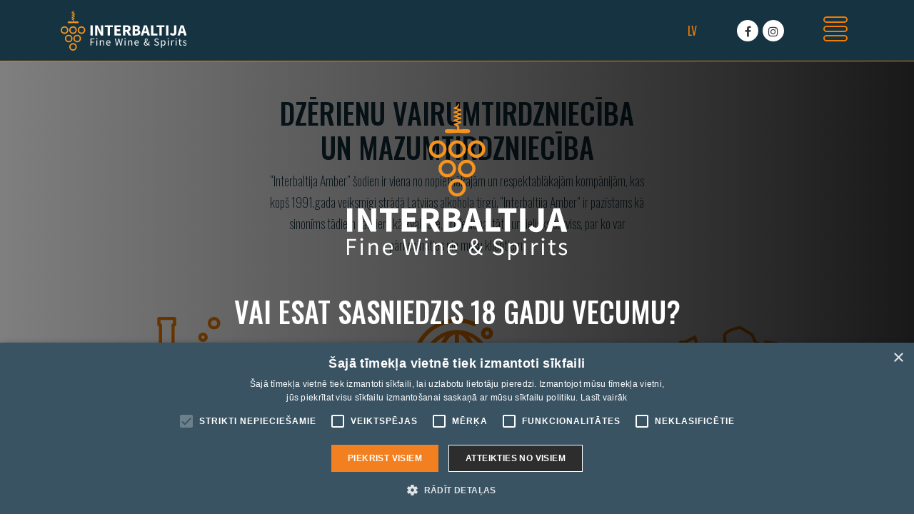

--- FILE ---
content_type: text/html; charset=UTF-8
request_url: https://interbaltija.lv/partner/1950/
body_size: 7926
content:
<!DOCTYPE html>
<html lang="lv-LV" prefix="og: https://ogp.me/ns#">

<head>
    <meta charset="UTF-8" />
    <meta name="viewport" content="width=device-width, initial-scale=1">
    <link rel="alternate" hreflang="lv" href="https://interbaltija.lv/partner/1950/" />

<!-- Google Tag Manager for WordPress by gtm4wp.com -->
<script data-cfasync="false" data-pagespeed-no-defer>
	var gtm4wp_datalayer_name = "dataLayer";
	var dataLayer = dataLayer || [];
</script>
<!-- End Google Tag Manager for WordPress by gtm4wp.com -->
<!-- Search Engine Optimization by Rank Math PRO - https://s.rankmath.com/home -->
<title>Advini | Interbaltija</title>
<meta name="robots" content="follow, index, max-snippet:-1, max-video-preview:-1, max-image-preview:large"/>
<link rel="canonical" href="https://interbaltija.lv/partner/1950/" />
<meta property="og:locale" content="lv_LV" />
<meta property="og:type" content="article" />
<meta property="og:title" content="Advini | Interbaltija" />
<meta property="og:url" content="https://interbaltija.lv/partner/1950/" />
<meta property="og:site_name" content="Interbaltija" />
<meta property="og:updated_time" content="2024-02-06T08:45:40+00:00" />
<meta property="og:image" content="https://interbaltija.lv/wp-content/uploads/2020/10/3-resized.jpg" />
<meta property="og:image:secure_url" content="https://interbaltija.lv/wp-content/uploads/2020/10/3-resized.jpg" />
<meta property="og:image:width" content="600" />
<meta property="og:image:height" content="600" />
<meta property="og:image:alt" content="Advini" />
<meta property="og:image:type" content="image/jpeg" />
<meta name="twitter:card" content="summary_large_image" />
<meta name="twitter:title" content="Advini | Interbaltija" />
<meta name="twitter:image" content="https://interbaltija.lv/wp-content/uploads/2020/10/3-resized.jpg" />
<script type="application/ld+json" class="rank-math-schema-pro">{"@context":"https://schema.org","@graph":[{"@type":"BreadcrumbList","@id":"https://interbaltija.lv/partner/1950/#breadcrumb","itemListElement":[{"@type":"ListItem","position":"1","item":{"@id":"https://interbaltija.lv","name":"Home"}},{"@type":"ListItem","position":"2","item":{"@id":"https://interbaltija.lv/partner/1950/","name":"Advini"}}]}]}</script>
<!-- /Rank Math WordPress SEO plugin -->

<link rel='dns-prefetch' href='//cdnjs.cloudflare.com' />
<link rel='dns-prefetch' href='//stackpath.bootstrapcdn.com' />
<link rel='dns-prefetch' href='//cdn.jsdelivr.net' />
<link rel='dns-prefetch' href='//fonts.googleapis.com' />
<link rel='dns-prefetch' href='//s.w.org' />
<style id='global-styles-inline-css' type='text/css'>
body{--wp--preset--color--black: #000000;--wp--preset--color--cyan-bluish-gray: #abb8c3;--wp--preset--color--white: #ffffff;--wp--preset--color--pale-pink: #f78da7;--wp--preset--color--vivid-red: #cf2e2e;--wp--preset--color--luminous-vivid-orange: #ff6900;--wp--preset--color--luminous-vivid-amber: #fcb900;--wp--preset--color--light-green-cyan: #7bdcb5;--wp--preset--color--vivid-green-cyan: #00d084;--wp--preset--color--pale-cyan-blue: #8ed1fc;--wp--preset--color--vivid-cyan-blue: #0693e3;--wp--preset--color--vivid-purple: #9b51e0;--wp--preset--gradient--vivid-cyan-blue-to-vivid-purple: linear-gradient(135deg,rgba(6,147,227,1) 0%,rgb(155,81,224) 100%);--wp--preset--gradient--light-green-cyan-to-vivid-green-cyan: linear-gradient(135deg,rgb(122,220,180) 0%,rgb(0,208,130) 100%);--wp--preset--gradient--luminous-vivid-amber-to-luminous-vivid-orange: linear-gradient(135deg,rgba(252,185,0,1) 0%,rgba(255,105,0,1) 100%);--wp--preset--gradient--luminous-vivid-orange-to-vivid-red: linear-gradient(135deg,rgba(255,105,0,1) 0%,rgb(207,46,46) 100%);--wp--preset--gradient--very-light-gray-to-cyan-bluish-gray: linear-gradient(135deg,rgb(238,238,238) 0%,rgb(169,184,195) 100%);--wp--preset--gradient--cool-to-warm-spectrum: linear-gradient(135deg,rgb(74,234,220) 0%,rgb(151,120,209) 20%,rgb(207,42,186) 40%,rgb(238,44,130) 60%,rgb(251,105,98) 80%,rgb(254,248,76) 100%);--wp--preset--gradient--blush-light-purple: linear-gradient(135deg,rgb(255,206,236) 0%,rgb(152,150,240) 100%);--wp--preset--gradient--blush-bordeaux: linear-gradient(135deg,rgb(254,205,165) 0%,rgb(254,45,45) 50%,rgb(107,0,62) 100%);--wp--preset--gradient--luminous-dusk: linear-gradient(135deg,rgb(255,203,112) 0%,rgb(199,81,192) 50%,rgb(65,88,208) 100%);--wp--preset--gradient--pale-ocean: linear-gradient(135deg,rgb(255,245,203) 0%,rgb(182,227,212) 50%,rgb(51,167,181) 100%);--wp--preset--gradient--electric-grass: linear-gradient(135deg,rgb(202,248,128) 0%,rgb(113,206,126) 100%);--wp--preset--gradient--midnight: linear-gradient(135deg,rgb(2,3,129) 0%,rgb(40,116,252) 100%);--wp--preset--duotone--dark-grayscale: url('#wp-duotone-dark-grayscale');--wp--preset--duotone--grayscale: url('#wp-duotone-grayscale');--wp--preset--duotone--purple-yellow: url('#wp-duotone-purple-yellow');--wp--preset--duotone--blue-red: url('#wp-duotone-blue-red');--wp--preset--duotone--midnight: url('#wp-duotone-midnight');--wp--preset--duotone--magenta-yellow: url('#wp-duotone-magenta-yellow');--wp--preset--duotone--purple-green: url('#wp-duotone-purple-green');--wp--preset--duotone--blue-orange: url('#wp-duotone-blue-orange');--wp--preset--font-size--small: 13px;--wp--preset--font-size--medium: 20px;--wp--preset--font-size--large: 36px;--wp--preset--font-size--x-large: 42px;}.has-black-color{color: var(--wp--preset--color--black) !important;}.has-cyan-bluish-gray-color{color: var(--wp--preset--color--cyan-bluish-gray) !important;}.has-white-color{color: var(--wp--preset--color--white) !important;}.has-pale-pink-color{color: var(--wp--preset--color--pale-pink) !important;}.has-vivid-red-color{color: var(--wp--preset--color--vivid-red) !important;}.has-luminous-vivid-orange-color{color: var(--wp--preset--color--luminous-vivid-orange) !important;}.has-luminous-vivid-amber-color{color: var(--wp--preset--color--luminous-vivid-amber) !important;}.has-light-green-cyan-color{color: var(--wp--preset--color--light-green-cyan) !important;}.has-vivid-green-cyan-color{color: var(--wp--preset--color--vivid-green-cyan) !important;}.has-pale-cyan-blue-color{color: var(--wp--preset--color--pale-cyan-blue) !important;}.has-vivid-cyan-blue-color{color: var(--wp--preset--color--vivid-cyan-blue) !important;}.has-vivid-purple-color{color: var(--wp--preset--color--vivid-purple) !important;}.has-black-background-color{background-color: var(--wp--preset--color--black) !important;}.has-cyan-bluish-gray-background-color{background-color: var(--wp--preset--color--cyan-bluish-gray) !important;}.has-white-background-color{background-color: var(--wp--preset--color--white) !important;}.has-pale-pink-background-color{background-color: var(--wp--preset--color--pale-pink) !important;}.has-vivid-red-background-color{background-color: var(--wp--preset--color--vivid-red) !important;}.has-luminous-vivid-orange-background-color{background-color: var(--wp--preset--color--luminous-vivid-orange) !important;}.has-luminous-vivid-amber-background-color{background-color: var(--wp--preset--color--luminous-vivid-amber) !important;}.has-light-green-cyan-background-color{background-color: var(--wp--preset--color--light-green-cyan) !important;}.has-vivid-green-cyan-background-color{background-color: var(--wp--preset--color--vivid-green-cyan) !important;}.has-pale-cyan-blue-background-color{background-color: var(--wp--preset--color--pale-cyan-blue) !important;}.has-vivid-cyan-blue-background-color{background-color: var(--wp--preset--color--vivid-cyan-blue) !important;}.has-vivid-purple-background-color{background-color: var(--wp--preset--color--vivid-purple) !important;}.has-black-border-color{border-color: var(--wp--preset--color--black) !important;}.has-cyan-bluish-gray-border-color{border-color: var(--wp--preset--color--cyan-bluish-gray) !important;}.has-white-border-color{border-color: var(--wp--preset--color--white) !important;}.has-pale-pink-border-color{border-color: var(--wp--preset--color--pale-pink) !important;}.has-vivid-red-border-color{border-color: var(--wp--preset--color--vivid-red) !important;}.has-luminous-vivid-orange-border-color{border-color: var(--wp--preset--color--luminous-vivid-orange) !important;}.has-luminous-vivid-amber-border-color{border-color: var(--wp--preset--color--luminous-vivid-amber) !important;}.has-light-green-cyan-border-color{border-color: var(--wp--preset--color--light-green-cyan) !important;}.has-vivid-green-cyan-border-color{border-color: var(--wp--preset--color--vivid-green-cyan) !important;}.has-pale-cyan-blue-border-color{border-color: var(--wp--preset--color--pale-cyan-blue) !important;}.has-vivid-cyan-blue-border-color{border-color: var(--wp--preset--color--vivid-cyan-blue) !important;}.has-vivid-purple-border-color{border-color: var(--wp--preset--color--vivid-purple) !important;}.has-vivid-cyan-blue-to-vivid-purple-gradient-background{background: var(--wp--preset--gradient--vivid-cyan-blue-to-vivid-purple) !important;}.has-light-green-cyan-to-vivid-green-cyan-gradient-background{background: var(--wp--preset--gradient--light-green-cyan-to-vivid-green-cyan) !important;}.has-luminous-vivid-amber-to-luminous-vivid-orange-gradient-background{background: var(--wp--preset--gradient--luminous-vivid-amber-to-luminous-vivid-orange) !important;}.has-luminous-vivid-orange-to-vivid-red-gradient-background{background: var(--wp--preset--gradient--luminous-vivid-orange-to-vivid-red) !important;}.has-very-light-gray-to-cyan-bluish-gray-gradient-background{background: var(--wp--preset--gradient--very-light-gray-to-cyan-bluish-gray) !important;}.has-cool-to-warm-spectrum-gradient-background{background: var(--wp--preset--gradient--cool-to-warm-spectrum) !important;}.has-blush-light-purple-gradient-background{background: var(--wp--preset--gradient--blush-light-purple) !important;}.has-blush-bordeaux-gradient-background{background: var(--wp--preset--gradient--blush-bordeaux) !important;}.has-luminous-dusk-gradient-background{background: var(--wp--preset--gradient--luminous-dusk) !important;}.has-pale-ocean-gradient-background{background: var(--wp--preset--gradient--pale-ocean) !important;}.has-electric-grass-gradient-background{background: var(--wp--preset--gradient--electric-grass) !important;}.has-midnight-gradient-background{background: var(--wp--preset--gradient--midnight) !important;}.has-small-font-size{font-size: var(--wp--preset--font-size--small) !important;}.has-medium-font-size{font-size: var(--wp--preset--font-size--medium) !important;}.has-large-font-size{font-size: var(--wp--preset--font-size--large) !important;}.has-x-large-font-size{font-size: var(--wp--preset--font-size--x-large) !important;}
</style>
<link rel='stylesheet' id='google-font-css'  href='//fonts.googleapis.com/css?family=Oswald%3A200%2C400%2C500&#038;ver=5.9.3' type='text/css' media='all' />
<link rel='stylesheet' id='bootstrap-4-css'  href='//stackpath.bootstrapcdn.com/bootstrap/4.5.0/css/bootstrap.min.css?ver=5.9.3' type='text/css' media='all' />
<link rel='stylesheet' id='slick-css-css'  href='//cdn.jsdelivr.net/npm/slick-carousel@1.8.1/slick/slick.css?ver=5.9.3' type='text/css' media='all' />
<link rel='stylesheet' id='font-awesome-css'  href='//stackpath.bootstrapcdn.com/font-awesome/4.7.0/css/font-awesome.min.css?ver=5.9.3' type='text/css' media='all' />
<link rel='stylesheet' id='magnific-popup-css-css'  href='https://cdnjs.cloudflare.com/ajax/libs/magnific-popup.js/1.1.0/magnific-popup.min.css?ver=5.9.3' type='text/css' media='all' />
<link rel='stylesheet' id='main-css-css'  href='https://interbaltija.lv/wp-content/themes/grandem-theme/style.css?v=1.2&#038;ver=5.9.3' type='text/css' media='all' />
<script type='text/javascript' src='//cdnjs.cloudflare.com/ajax/libs/popper.js/1.12.9/umd/popper.min.js?ver=5.9.3' id='boostrap-popper-js'></script>
<script type='text/javascript' src='https://interbaltija.lv/wp-includes/js/jquery/jquery.min.js?ver=3.6.0' id='jquery-core-js'></script>
<script type='text/javascript' src='https://interbaltija.lv/wp-includes/js/jquery/jquery-migrate.min.js?ver=3.3.2' id='jquery-migrate-js'></script>
<script type='text/javascript' src='//stackpath.bootstrapcdn.com/bootstrap/4.5.0/js/bootstrap.min.js?ver=5.9.3' id='bootstrap-js'></script>
<script type='text/javascript' src='//cdn.jsdelivr.net/npm/slick-carousel@1.8.1/slick/slick.min.js?ver=5.9.3' id='slick-js-js'></script>
<script type='text/javascript' src='//cdnjs.cloudflare.com/ajax/libs/magnific-popup.js/1.1.0/jquery.magnific-popup.min.js?ver=5.9.3' id='magnific-popup-js-js'></script>
<script type='text/javascript' src='https://interbaltija.lv/wp-content/themes/grandem-theme/assets/js/main.js?v=1.2&#038;ver=5.9.3' id='main-js-js'></script>
<script type='text/javascript' src='//cdnjs.cloudflare.com/ajax/libs/jquery-validate/1.19.1/jquery.validate.min.js?ver=5.9.3' id='validate-js'></script>
<script type='text/javascript' src='//cdnjs.cloudflare.com/ajax/libs/jqueryui/1.12.1/jquery-ui.min.js?ver=5.9.3' id='jquery-ui-js'></script>
<link rel="https://api.w.org/" href="https://interbaltija.lv/wp-json/" /><link rel="alternate" type="application/json" href="https://interbaltija.lv/wp-json/wp/v2/partner/1950" /><link rel="EditURI" type="application/rsd+xml" title="RSD" href="https://interbaltija.lv/xmlrpc.php?rsd" />
<link rel="wlwmanifest" type="application/wlwmanifest+xml" href="https://interbaltija.lv/wp-includes/wlwmanifest.xml" /> 
<meta name="generator" content="WordPress 5.9.3" />
<link rel='shortlink' href='https://interbaltija.lv/?p=1950' />
<link rel="alternate" type="application/json+oembed" href="https://interbaltija.lv/wp-json/oembed/1.0/embed?url=https%3A%2F%2Finterbaltija.lv%2Fpartner%2F1950%2F" />
<link rel="alternate" type="text/xml+oembed" href="https://interbaltija.lv/wp-json/oembed/1.0/embed?url=https%3A%2F%2Finterbaltija.lv%2Fpartner%2F1950%2F&#038;format=xml" />
<meta name="generator" content="WPML ver:4.3.6 stt:31;" />

<!-- Google Tag Manager for WordPress by gtm4wp.com -->
<!-- GTM Container placement set to automatic -->
<script data-cfasync="false" data-pagespeed-no-defer>
	var dataLayer_content = {"pagePostType":"partner","pagePostType2":"single-partner","pagePostAuthor":"reinis.redzidigital"};
	dataLayer.push( dataLayer_content );
</script>
<script data-cfasync="false">
(function(w,d,s,l,i){w[l]=w[l]||[];w[l].push({'gtm.start':
new Date().getTime(),event:'gtm.js'});var f=d.getElementsByTagName(s)[0],
j=d.createElement(s),dl=l!='dataLayer'?'&l='+l:'';j.async=true;j.src=
'//www.googletagmanager.com/gtm.'+'js?id='+i+dl;f.parentNode.insertBefore(j,f);
})(window,document,'script','dataLayer','GTM-P2XNWJ3');
</script>
<!-- End Google Tag Manager -->
<!-- End Google Tag Manager for WordPress by gtm4wp.com --><link rel="apple-touch-icon" sizes="180x180" href="/wp-content/uploads/fbrfg/apple-touch-icon.png">
<link rel="icon" type="image/png" sizes="32x32" href="/wp-content/uploads/fbrfg/favicon-32x32.png">
<link rel="icon" type="image/png" sizes="16x16" href="/wp-content/uploads/fbrfg/favicon-16x16.png">
<link rel="manifest" href="/wp-content/uploads/fbrfg/site.webmanifest">
<link rel="mask-icon" href="/wp-content/uploads/fbrfg/safari-pinned-tab.svg" color="#5bbad5">
<link rel="shortcut icon" href="/wp-content/uploads/fbrfg/favicon.ico">
<meta name="msapplication-TileColor" content="#da532c">
<meta name="msapplication-config" content="/wp-content/uploads/fbrfg/browserconfig.xml">
<meta name="theme-color" content="#ffffff">		<style type="text/css" id="wp-custom-css">
			.fixed-bottom {
	z-index: 555 !important
}		</style>
		</head>

<body>

<!-- GTM Container placement set to automatic -->
<!-- Google Tag Manager (noscript) -->
				<noscript><iframe src="https://www.googletagmanager.com/ns.html?id=GTM-P2XNWJ3" height="0" width="0" style="display:none;visibility:hidden" aria-hidden="true"></iframe></noscript>
<!-- End Google Tag Manager (noscript) --><div class="d-none" id="confirm-age"
    style="background: linear-gradient(to right, rgba(0, 0, 0, 0.5), rgba(0, 0, 0, 0.9)),url('http://interbaltija.grandem.lv/wp-content/uploads/2020/05/wine.jpg')">
    <div class="container-fluid pt-lg-5">
        <div class="row">
            <div class="col pt-5 mt-5">
                <div id="confirm-message">
                    <img class="img-fluid" style="height: 220px" src="https://interbaltija.lv/wp-content/themes/grandem-theme/assets/svg/interbaltija-logo-bottom.svg" />
                        <h1 class="text-white my-lg-5">VAI ESAT SASNIEDZIS 18 GADU VECUMU?</h1>  
                </div>
            </div>
        </div>
        <div class="row justify-content-center">
            <div class="col col-lg-2">
                <button id="yes" class="btn btn-block rounded-0 btn-primary mb-3 mr-lg-3">Jā</button>
            </div>
            <div class="col col-lg-2">
                <button class="btn btn-block rounded-0 btn-primary mb-3 ml-lg-3">Nē</button>
            </div>
        </div>
    </div>
</div>

    <!-- Navigation --> 

    <nav class="navbar sticky-top navbar-expand-lg theme-dark-bg text-white justify-content-end py-0">
        <div class="container">
            <a class="navbar-brand" href="https://interbaltija.lv">
                <img id="logo" src="https://interbaltija.lv/wp-content/themes/grandem-theme/assets/svg/interbaltija-logo.svg" />
            </a>

            <div class="collapse navbar-collapse flex-grow-0">
                <ul class="navbar-nav mr-5">
                                                <li><a class="nav-item px-2 text-uppercase active" href="https://interbaltija.lv/partner/1950/">lv</a></li>
                                    <li class="nav-item social-media-icon px-2 ml-5">
                        <a target="_blank" class="xsocial-media-icon" href="https://www.facebook.com/Interbaltija-AG-1108593729172894/"><i class="fa fa-facebook text-dark"></i></a>
                    </li>
                    <li class="nav-item social-media-icon px-2">
                        <a target="_blank" class="xsocial-media-icon" href="https://www.instagram.com/interbaltijaag/"><i class="fa fa-instagram text-dark"></i></a>
                    </li>
                </ul>
                <button class="btn ml-auto mr-1 menu-toggler menu-closed" type="button" data-toggle="collapse" data-target="#mega-menu"
                    aria-controls="mega-menu" aria-expanded="false" aria-label="Toggle navigation">
                 
                </button>
            </div>
            <button class="d-lg-none btn ml-auto mr-1 menu-toggler menu-closed" type="button" data-toggle="collapse" data-target="#mega-menu"
                aria-controls="mega-menu" aria-expanded="false" aria-label="Toggle navigation">
                
            </button>
        </div>
    </nav>

    <!-- Mega menu -->
   
    <div class="p-0 container-fluid text-uppercase"  id="mega-menu">
        
        <div class="mega-menu-line">
        </div>
        <div class="container">
            <div class="row">
                <div class="col-lg-2 mx-auto border-bottom-primary">
                    <h4 class="text-primary text-center p-0">Izvēlne</h4>
                </div>
            </div>
            <div class="row text-center py-lg-5">
                            <div class="col-lg-3 mx-auto">

                    <div class="menu-main-menu-container"><ul id="menu-main-menu" class="navbar-nav"><li id="menu-item-33" class="menu-item menu-item-type-post_type menu-item-object-page menu-item-33 nav-item"><a href="https://interbaltija.lv/par-uznemumu/" class="nav-link text-white">Par uzņēmumu</a></li>
<li id="menu-item-35" class="menu-item menu-item-type-post_type menu-item-object-page menu-item-35 nav-item"><a href="https://interbaltija.lv/komanda/" class="nav-link text-white">Komanda</a></li>
<li id="menu-item-31" class="menu-item menu-item-type-post_type menu-item-object-page menu-item-31 nav-item"><a href="https://interbaltija.lv/sadarbibas-partneri/" class="nav-link text-white">Sadarbības partneri</a></li>
<li id="menu-item-34" class="menu-item menu-item-type-post_type menu-item-object-page menu-item-34 nav-item"><a href="https://interbaltija.lv/jaunumi/" class="nav-link text-white">JAUNUMI</a></li>
<li id="menu-item-30" class="menu-item menu-item-type-post_type menu-item-object-page menu-item-30 nav-item"><a href="https://interbaltija.lv/vakances/" class="nav-link text-white">Vakances</a></li>
<li id="menu-item-32" class="menu-item menu-item-type-post_type menu-item-object-page menu-item-32 nav-item"><a href="https://interbaltija.lv/kontakti/" class="nav-link text-white">Kontakti</a></li>
</ul></div>                  
                </div>
            </div>
            
            <div class="overlay-line"></div>
      
    </div>
   </div>


                        
    <div class="d-none overlay-logo"></div>
    <div id="header-banner" class="header-slider text-white d-none d-lg-block">

                                  
    </div>
<!-- Title & Slogan -->

<div class="container pt-5">
    <div class="row justify-content-center">
        <div class="col-lg-6 align-self-center text-center">
            <h1 class="text-uppercase">DZĒRIENU VAIRUMTIRDZNIECĪBA UN MAZUMTIRDZNIECĪBA</h1>
            <p>
                “Interbaltija Amber” šodien ir viena no nopietnākajām un respektablākajām kompānijām, kas kopš 1991.gada veiksmīgi strādā Latvijas alkohola tirgū.
“Interbaltija Amber” ir pazīstams kā sinonīms tādiem vārdiem kā kvalitāte, profesionalitāte un lielisks serviss, par ko var pārliecināties pie mūsu klientiem.            </p>
        </div>
    </div>
</div>

<!-- Icons -->

<div class="container text-center py-5 mb-5">
    <div class="row">
        <div class="col-lg-4">
            <div class="icon" style="background: url('https://interbaltija.lv/wp-content/themes/grandem-theme/assets/svg/glass.svg')">
            </div>
            <h3 class="text-primary pb-3">Plašs dzērnienu sortiments</h3>
            <p>
                Interbaltija Amber plauktos atradīsiet dzērienus visdažādākajām gaumēm!

Lepojamies ar plašu alkoholisko dzērienu izlasi no visas pasaules.

Arī bezalkoholisko dzērienu cienītāji nebūs vīlušies, jo Interbaltija Amber komanda ir padomājuši arī par Jūsu vēlmēm un vajadzībām!

Pilnu piedāvājuma aprakstu meklējiet sadaļā "Sortiments", mēs esam pārliecināti, ka noteikti atradīsi sev piemērotu dzērienu!            </p>
        </div>
        <div class="col-lg-4">
            <div class="icon" style="background: url('https://interbaltija.lv/wp-content/themes/grandem-theme/assets/svg/world.svg')">
            </div>
            <h3 class="text-primary pb-3">Dzērieni no visas pasaules</h3>
            <p>
                Francija, Itālija, Austrija un Austrālija, tās ir tikai dažas no valstīm, kuru dzērienus piedāvā Interbaltija Amber.

Pateicoties mūsu plašajam sadarbības partneru lokam, mēs spējam piedāvāt dzērienus katra vēlmēm un gaumei.

Ja jums nepieciešama palīdzība dzērienu izvēlē, droši sazinieties ar mūsu konsultantiem, kas ar prieku palīdzēs izvēlēties Jums nepieciešamos dzērienus.            </p>
        </div>
        <div class="col-lg-4">
            <div class="icon" style="background: url('https://interbaltija.lv/wp-content/themes/grandem-theme/assets/svg/latvia.svg')">
            </div>
            <h3 class="text-primary pb-3">Lielākais izplatītājs Latvijā</h3>
            <p>
                Mūsu darbības laikā, kas ir vairāk par 30 gadiem, esam izauguši par nopietnu tirgus dalībnieku savā nozarē.

Pateicoties kvalitatīvam servisam un piedāvātajai produkcijai esam iekarojuši savu klientu uzticību un viņi labprāt atgriežas, lai baudītu mūsu dzērienus vēl un vēl!

Pateicoties uzņēmuma Interbaltija Amber augstajiem kvalitātes standartiem visos sadrabības posmos, šodien droši varam apgalvot, ka esam kļuvuši par vienu no lielākajiem un profesionālākajiem dzērienu izplatītājiem Latvijā            </p>
        </div>
    </div>
</div>

<!-- Product of month -->

<div id="product-of-month" class="d-none py-5">
    <div class="container mb-3">
        <div class="single-item">

                        <div class="text-center text-lg-left">
                <div class="product-of-month-image">
                <img src="https://interbaltija.lv/wp-content/uploads/2020/06/3250250136241_Sorbief_Cremant_du_Jura_500x1000px-384x768.jpg">
                </div>
                <div class="product-of-month-text">
                    <h3 class="h2 text-primary mb-4">Mēneša dzēriens</h3>
                    <h4 class="text-primary">Sorbief Crémant du Jura Grande Réserve Brut</h4>
                    <p class="text-white">
                                            </p>
                    <a href="https://interbaltija.lv/prece/sorbief-cremant-du-jura-grande-reserve-brut/"
                        class="btn text-primary btn-primary rounded-0 mt-5">Lasīt vairāk</a>
                </div>
            </div>

                        <div class="text-center text-lg-left">
                <div class="product-of-month-image">
                <img src="https://interbaltija.lv/wp-content/themes/grandem-theme/assets/svg/no-image.jpg">
                </div>
                <div class="product-of-month-text">
                    <h3 class="h2 text-primary mb-4">Mēneša dzēriens</h3>
                    <h4 class="text-primary">A.Gaja Ca’Marcanda Magari Bolgheri</h4>
                    <p class="text-white">
                                            </p>
                    <a href="https://interbaltija.lv/prece/a-gaja-camarcanda-magari-bolgheri/"
                        class="btn text-primary btn-primary rounded-0 mt-5">Lasīt vairāk</a>
                </div>
            </div>

            

        </div>
    </div>
</div>


<!-- Latest posts -->

<div id="latest-posts">
    <div class="container py-5">
        <h2 class="text-primary text-center pb-5">Jaunumi</h2>
        <div class="row">
                        <div class="col-lg-6 pb-5">
                <div class="row">
                    <div class="col-lg-3">
                        <a href="https://interbaltija.lv/as-interbaltija-ag-parveidosana-par-sia-interbaltija-amber/">
                            <div
                                style="padding-top: 100%; background: url('https://interbaltija.lv/wp-content/uploads/2024/01/INTERBALTIJA_AG_FB_Logo-2.jpg') center">
                            </div>
                        </a>
                    </div>
                    <div class="col-lg-7">
                        <small class="text-muted">26.01.2024.</small>
                        <a href="https://interbaltija.lv/as-interbaltija-ag-parveidosana-par-sia-interbaltija-amber/"><p class="text-uppercase text-primary">AS Interbaltija AG pārveidošana par SIA Interbaltija Amber</p></a>
                        <div class="d-none cut-text">
                            <p>Saskaņā ar AS “Interbaltija AG” 2024.gada 19.janvāra akcionāra lēmumu tika nolemts mainīt uzņēmuma formu un nosaukumu no akciju sabiedrības “Interbaltija AG” uz SIA “Interbaltija Amber”&#8230;.</p>
                        </div>
                        <a href="https://interbaltija.lv/as-interbaltija-ag-parveidosana-par-sia-interbaltija-amber/" class="d-none link text-primary">Lasīt vairāk</a>
                    </div>
                </div>
            </div>
                        <div class="col-lg-6 pb-5">
                <div class="row">
                    <div class="col-lg-3">
                        <a href="https://interbaltija.lv/wset-vinzinu-skolas-apmacibas-latvija/">
                            <div
                                style="padding-top: 100%; background: url('https://interbaltija.lv/wp-content/uploads/2023/02/webwine-1.png') center">
                            </div>
                        </a>
                    </div>
                    <div class="col-lg-7">
                        <small class="text-muted">03.02.2023.</small>
                        <a href="https://interbaltija.lv/wset-vinzinu-skolas-apmacibas-latvija/"><p class="text-uppercase text-primary">WSET vīnziņu skolas apmācības Latvijā</p></a>
                        <div class="d-none cut-text">
                            <p>A/S Interbatlija AG organizē Starptautiskās WSET vīnziņu skolas apmācības Latvijā. WSET (Wine &amp; Spirit Education Trust) kvalifikācija ir Starptautiski atzīts standarts vīna un stipro alkoholisko&#8230;</p>
                        </div>
                        <a href="https://interbaltija.lv/wset-vinzinu-skolas-apmacibas-latvija/" class="d-none link text-primary">Lasīt vairāk</a>
                    </div>
                </div>
            </div>
                        <div class="col-lg-6 pb-5">
                <div class="row">
                    <div class="col-lg-3">
                        <a href="https://interbaltija.lv/atverta-verieniga-bollinger-jumta-terase-riga/">
                            <div
                                style="padding-top: 100%; background: url('https://interbaltija.lv/wp-content/uploads/2020/10/AZ-1-513x768.jpg') center">
                            </div>
                        </a>
                    </div>
                    <div class="col-lg-7">
                        <small class="text-muted">01.10.2020.</small>
                        <a href="https://interbaltija.lv/atverta-verieniga-bollinger-jumta-terase-riga/"><p class="text-uppercase text-primary">Atvērta vērienīga Bollinger jumta terase Rīgā</p></a>
                        <div class="d-none cut-text">
                            <p>Šis nepārprotami ir šampanieša Bollinger gads! Maijā atvērta vērienīga Bollinger jumta terase viesnīcā Grand Hotel Kempinski Riga, kur ikvienam ir iespēja nogaršot slaveno Dž. Bonda&#8230;</p>
                        </div>
                        <a href="https://interbaltija.lv/atverta-verieniga-bollinger-jumta-terase-riga/" class="d-none link text-primary">Lasīt vairāk</a>
                    </div>
                </div>
            </div>
                        <div class="col-lg-6 pb-5">
                <div class="row">
                    <div class="col-lg-3">
                        <a href="https://interbaltija.lv/interbaltija-ag-komanda-parbauda-portugales-vinu-laukus/">
                            <div
                                style="padding-top: 100%; background: url('https://interbaltija.lv/wp-content/uploads/2020/10/IMG_1719-768x512.jpg') center">
                            </div>
                        </a>
                    </div>
                    <div class="col-lg-7">
                        <small class="text-muted">01.10.2017.</small>
                        <a href="https://interbaltija.lv/interbaltija-ag-komanda-parbauda-portugales-vinu-laukus/"><p class="text-uppercase text-primary">Interbaltija AG komanda pārbauda Portugāles vīnu laukus</p></a>
                        <div class="d-none cut-text">
                            <p>Interbaltija AG komanda mācību nolūkos (jo nopietni gatavojamies WSET (Wine &amp; Spirit Education Trust) Level 3 eksāmeniem) nolēma pārbaudīt Portugāles vīnu laukus. Pārbaude tika veikta&#8230;</p>
                        </div>
                        <a href="https://interbaltija.lv/interbaltija-ag-komanda-parbauda-portugales-vinu-laukus/" class="d-none link text-primary">Lasīt vairāk</a>
                    </div>
                </div>
            </div>
                    </div>
    </div>
</div>

<!-- Partner slider -->

<div id="partners-home">
    <div class="container">
        <div class="row">
                        <div class="col text-center" id="partner-slider">
                                    <a target="_blank" href="http://www.calvados-drouin.com/"><img class="partner-slide" src="https://interbaltija.lv/wp-content/uploads/2020/10/28-resized.jpg"></a>
                                    <a target="_blank" href="http://en.domaine-chatelain.com/"><img class="partner-slide" src="https://interbaltija.lv/wp-content/uploads/2020/10/26-resized.jpg"></a>
                                    <a target="_blank" href="http://www.interbaltija.lv"><img class="partner-slide" src="https://interbaltija.lv/wp-content/uploads/2020/10/27-resized.jpg"></a>
                                    <a target="_blank" href="http://boutique.la-tour-de-by.com/"><img class="partner-slide" src="https://interbaltija.lv/wp-content/uploads/2020/10/25-resized.jpg"></a>
                                    <a target="_blank" href="http://laroulerie.com/"><img class="partner-slide" src="https://interbaltija.lv/wp-content/uploads/2020/10/24-resized.jpg"></a>
                                    <a target="_blank" href="http://www.taittinger.com/"><img class="partner-slide" src="https://interbaltija.lv/wp-content/uploads/2020/10/23-resized.jpg"></a>
                                    <a target="_blank" href="https://www.champagne-bollinger.com/"><img class="partner-slide" src="https://interbaltija.lv/wp-content/uploads/2020/10/22-resized.jpg"></a>
                                    <a target="_blank" href="http://bereche.com/"><img class="partner-slide" src="https://interbaltija.lv/wp-content/uploads/2020/10/21-resized.jpg"></a>
                                    <a target="_blank" href="http://www.champagne-ayala.fr/en"><img class="partner-slide" src="https://interbaltija.lv/wp-content/uploads/2020/10/20-resized.jpg"></a>
                                    <a target="_blank" href="http://www.cevico.com/en/home"><img class="partner-slide" src="https://interbaltija.lv/wp-content/uploads/2020/10/19-resized.jpg"></a>
                 
            </div>
        </div>
        <div class="row mb-4">
            <div class="col col-lg-2 mx-auto">
            <a href="https://interbaltija.lv/sadarbibas-partneri/"
                class="btn btn-block btn-primary text-primary text-uppercase rounded-0">Visi sadarbības partneri</a>
            </div>
        </div>
    </div>
</div>
    <footer class="text-center">
        <div id="footer" class="theme-dark-bg p-4 p-lg-0 py-lg-5">
        <img style="height: 100px" class="mx-auto d-block mb-4" src="https://interbaltija.lv/wp-content/themes/grandem-theme/assets/svg/interbaltija-logo-bottom.svg" />
        <div class="d-none d-lg-block">
        <div class="menu-footer-menu-container"><ul id="menu-footer-menu" class="navbar-nav"><li id="menu-item-1519" class="menu-item menu-item-type-post_type menu-item-object-page menu-item-1519 nav-item"><a href="https://interbaltija.lv/par-uznemumu/" class="nav-link text-white">Par uzņēmumu</a></li>
<li id="menu-item-2245" class="menu-item menu-item-type-post_type menu-item-object-page menu-item-2245 nav-item"><a href="https://interbaltija.lv/komanda/" class="nav-link text-white">Komanda</a></li>
<li id="menu-item-1518" class="menu-item menu-item-type-post_type menu-item-object-page menu-item-1518 nav-item"><a href="https://interbaltija.lv/sadarbibas-partneri/" class="nav-link text-white">Sadarbības partneri</a></li>
<li id="menu-item-2246" class="menu-item menu-item-type-post_type menu-item-object-page menu-item-2246 nav-item"><a href="https://interbaltija.lv/jaunumi/" class="nav-link text-white">Jaunumi</a></li>
<li id="menu-item-2247" class="menu-item menu-item-type-post_type menu-item-object-page menu-item-2247 nav-item"><a href="https://interbaltija.lv/vakances/" class="nav-link text-white">Vakances</a></li>
<li id="menu-item-2248" class="menu-item menu-item-type-post_type menu-item-object-page menu-item-2248 nav-item"><a href="https://interbaltija.lv/kontakti/" class="nav-link text-white">Kontakti</a></li>
</ul></div>        </div>
            <p class="my-3">Lapeņu iela 3, Rīga, LV-1013, Tālrunis: <a class="text-white" href="tel: 67068930">67068930</a>, Fax: 67068933</p>
            <p>E-pasts: <a class="text-white" href="mailto:info@interbaltija.lv">info@interbaltija.lv</a></p>
            <div class="container">
                <div class="row justify-content-center">
                    <div class="col-lg-4 align-self-center text-center">
                        <hr class="divider my-2">
                    </div> 
                </div>
            </div>
            <small>© 2020 Interbaltija AG. Visas tiesības aizsargātas.</small>
        </div>
        <div class="fixed-bottom bg-white" id="disclaimer">
            <div class="container py-1 py-lg-5">
                <div class="row">
                    <div class="col-lg text-uppercase font-weight-bold">
                        ALKOHOLA LIETOŠANAI IR NEGATĪVA IETEKME, TĀ PĀRDOŠANA, IEGĀDĀŠANĀS UN NODOŠANA NEPILNGADĪGĀM PERSONĀM IR AIZLIEGTA.                    </div>
                </div>
            </div>
        </div>
    </footer>
</body>
</html>

--- FILE ---
content_type: image/svg+xml
request_url: https://interbaltija.lv/wp-content/themes/grandem-theme/assets/svg/header-bg-logo.svg
body_size: 3195
content:
<svg xmlns="http://www.w3.org/2000/svg" width="384.505" height="638.416" viewBox="0 0 384.505 638.416"><g opacity="0.2"><path d="M500.088,247.871a59.917,59.917,0,1,0-59.915,59.915A59.989,59.989,0,0,0,500.088,247.871Zm-59.915,38.677a38.677,38.677,0,1,1,38.677-38.677A38.719,38.719,0,0,1,440.174,286.548Z" transform="translate(-380.254 67.588)" fill="#fff"/><path d="M408.264,247.871a59.917,59.917,0,1,0,59.915-59.919A59.982,59.982,0,0,0,408.264,247.871Zm98.591,0a38.677,38.677,0,1,1-38.677-38.677A38.719,38.719,0,0,1,506.855,247.871Z" transform="translate(-275.924 67.588)" fill="#fff"/><path d="M513.92,275.877a59.917,59.917,0,1,0-59.915,59.915A59.984,59.984,0,0,0,513.92,275.877Zm-59.915,38.677a38.677,38.677,0,1,1,38.677-38.677A38.723,38.723,0,0,1,454.005,314.553Z" transform="translate(-328.733 171.919)" fill="#fff"/><path d="M468.179,243.625A59.917,59.917,0,1,0,528.1,303.544,59.98,59.98,0,0,0,468.179,243.625Zm0,98.591a38.677,38.677,0,1,1,38.677-38.672A38.718,38.718,0,0,1,468.179,342.216Z" transform="translate(-275.924 274.957)" fill="#fff"/><path d="M496.188,187.952A59.917,59.917,0,1,0,556.1,247.871,59.986,59.986,0,0,0,496.188,187.952Zm0,98.6a38.677,38.677,0,1,1,38.677-38.677A38.719,38.719,0,0,1,496.188,286.548Z" transform="translate(-171.597 67.588)" fill="#fff"/><path d="M482.01,215.962a59.915,59.915,0,1,0,59.919,59.915A59.984,59.984,0,0,0,482.01,215.962Zm0,98.591a38.677,38.677,0,1,1,38.681-38.677A38.722,38.722,0,0,1,482.01,314.553Z" transform="translate(-224.407 171.919)" fill="#fff"/><path d="M417.551,340.137c17.491,3.076,55.138-1.937,73.545-1.923,17.42.014,53.017,4.819,69.577,1.923,3.667-.643,10.3-3.359,11.977-5.221,3.255-3.61,3.005-12.369,0-16.04-1.5-1.824-8.419-4.148-11.977-4.725-14.018-2.254-41.072.524-60.047,1.564,2.476-9.823,1.611-18.143-2.622-24.819a28.807,28.807,0,0,0-10.144-9.407l24.819-9.9c2.287-.907,3.548-2.679,3.529-4.508.09-2.046-1.465-4.011-4.115-4.833l-26.156-8.075,26.742-10.664c2.287-.907,3.548-2.679,3.529-4.507.09-2.046-1.465-4.011-4.115-4.833L485.932,226.1l26.747-10.664c2.287-.912,3.548-2.684,3.529-4.508.09-2.046-1.465-4.016-4.115-4.833l-26.156-8.079,26.742-10.659c2.287-.912,3.553-2.684,3.529-4.512.09-2.046-1.465-4.011-4.115-4.833l-27.711-8.557c11.651-7.328,15.4-16.088,15.4-23.17,0-3.463-3.34-13.579-3.293-12.3.147,3.964-.822,11.769-5.84,17.212-6.889,7.475-10.376,9.478-13.173,10.985-2.258,1.214-5.812,2.074-8.864,2.877a6.734,6.734,0,0,0-1.507.855,5.967,5.967,0,0,0-3.312,2.627c-1.389,2.575.246,5.514,3.648,6.563l26.723,8.249-25.552,10.191c-.061.024-.113.061-.175.085a6.463,6.463,0,0,0-4.644,2.991c-1.389,2.575.246,5.514,3.648,6.567l26.723,8.249-25.552,10.187c-.066.024-.118.061-.179.09a6.464,6.464,0,0,0-4.64,2.986c-1.389,2.575.246,5.514,3.648,6.567l26.723,8.249L468.611,249.7c-.061.028-.113.061-.175.09a6.458,6.458,0,0,0-4.644,2.986c-1.389,2.58.246,5.514,3.648,6.567l26.723,8.254-25.552,10.182c-3.251,1.3-4.5,4.342-2.783,6.8A7.241,7.241,0,0,0,472,287.243c6.274,1.71,10.56,4.441,13.045,8.358,3.151,4.966,3.4,11.925.808,20.411-19.107-.553-52.166-4.46-68.3-1.861-3.562.576-10.484,2.9-11.977,4.725-3.01,3.671-3.26,12.431,0,16.04C407.251,336.778,413.879,339.495,417.551,340.137Z" transform="translate(-294.707 -133.867)" fill="#fff"/></g></svg>

--- FILE ---
content_type: image/svg+xml
request_url: https://interbaltija.lv/wp-content/themes/grandem-theme/assets/svg/world.svg
body_size: 2325
content:
<svg xmlns="http://www.w3.org/2000/svg" width="126.447" height="126.731" viewBox="0 0 126.447 126.731"><path d="M113.519,66.35a47.6,47.6,0,1,0-47.453,47.737A47.841,47.841,0,0,0,113.519,66.35Zm-69.9,0a77.449,77.449,0,0,1,1.989-16.765H63.224v33.53H45.607A66.047,66.047,0,0,1,43.618,66.35Zm44.612,0A77.449,77.449,0,0,1,86.24,83.115H68.623V49.3H86.24A82.391,82.391,0,0,1,88.229,66.35Zm-19.606,41.2V88.8H84.535C80.841,98.743,75.158,105.847,68.623,107.552Zm0-63.934V24.864c6.535,1.7,12.218,8.809,15.912,18.754ZM62.94,24.864V43.618H47.027C50.721,33.672,56.4,26.569,62.94,24.864Zm0,63.934v18.754c-6.535-1.7-12.218-8.809-15.912-18.754Zm19.322,16.2a48.5,48.5,0,0,0,8.525-16.2H101.3A43.946,43.946,0,0,1,82.262,104.994Zm22.164-21.88H92.207a77.923,77.923,0,0,0,1.7-16.765,77.924,77.924,0,0,0-1.7-16.765h12.218a41.132,41.132,0,0,1,3.41,16.765A46.421,46.421,0,0,1,104.426,83.115Zm-3.126-39.5H90.787a43.868,43.868,0,0,0-8.525-16.2A43.946,43.946,0,0,1,101.3,43.618Zm-51.715-16.2a48.5,48.5,0,0,0-8.525,16.2H30.547A42.4,42.4,0,0,1,49.585,27.421ZM27.421,49.3H39.64a77.923,77.923,0,0,0-1.7,16.765,77.923,77.923,0,0,0,1.7,16.765H27.421a41.132,41.132,0,0,1-3.41-16.765A42.116,42.116,0,0,1,27.421,49.3Zm3.126,39.5H41.06a43.868,43.868,0,0,0,8.525,16.2A42.4,42.4,0,0,1,30.547,88.8Zm77.573-56.83a8.525,8.525,0,0,0,0-17.049A8.74,8.74,0,0,0,99.6,23.443,8.549,8.549,0,0,0,108.12,31.968Zm0-11.366a2.847,2.847,0,0,1,2.842,2.842,2.842,2.842,0,1,1-5.683,0A3.056,3.056,0,0,1,108.12,20.6ZM22.875,100.164a8.549,8.549,0,0,0-8.525,8.525,8.74,8.74,0,0,0,8.525,8.525,8.525,8.525,0,0,0,0-17.049Zm0,11.366a2.847,2.847,0,0,1-2.842-2.842,3.056,3.056,0,0,1,2.842-2.842,3.056,3.056,0,0,1,2.842,2.842A2.847,2.847,0,0,1,22.875,111.53ZM129.147,66.066a63.424,63.424,0,0,1-63.366,63.366A64.606,64.606,0,0,1,41.344,124.6a2.8,2.8,0,0,1,2.273-5.115,59.428,59.428,0,0,0,22.164,4.546A57.724,57.724,0,0,0,123.464,66.35a54.32,54.32,0,0,0-4.546-22.164,2.8,2.8,0,1,1,5.115-2.273A57.552,57.552,0,0,1,129.147,66.066ZM12.929,88.8a2.82,2.82,0,0,1-1.421,3.694,1.708,1.708,0,0,1-1.137.284,2.485,2.485,0,0,1-2.557-1.7A63.419,63.419,0,0,1,66.066,2.7,62.5,62.5,0,0,1,91.071,7.815a2.82,2.82,0,0,1,1.421,3.694c-.852,1.7-2.273,2.273-3.694,1.7A56.262,56.262,0,0,0,66.066,8.383,57.724,57.724,0,0,0,8.383,66.066,56.027,56.027,0,0,0,12.929,88.8Z" transform="translate(-2.7 -2.7)" fill="#f47c02"/></svg>

--- FILE ---
content_type: image/svg+xml
request_url: https://interbaltija.lv/wp-content/themes/grandem-theme/assets/svg/glass.svg
body_size: 2381
content:
<svg xmlns="http://www.w3.org/2000/svg" width="105.231" height="131.574" viewBox="0 0 105.231 131.574"><path d="M14.579,133.574H51.858A6.587,6.587,0,0,0,58.437,127V93.731a48.378,48.378,0,0,0-6.892-24.881,43.983,43.983,0,0,1-6.265-22.622V15.157a2.192,2.192,0,0,0,2.193-2.193V4.193A2.192,2.192,0,0,0,45.279,2H23.35a2.192,2.192,0,0,0-2.193,2.193v8.772a2.192,2.192,0,0,0,2.193,2.193V46.229c0,7.866-4.366,15.8-8.458,22.622A48.378,48.378,0,0,0,8,93.731V127A6.587,6.587,0,0,0,14.579,133.574Zm37.279-4.386H14.579A2.2,2.2,0,0,1,12.386,127V124.8H54.051V127A2.2,2.2,0,0,1,51.858,129.188ZM12.386,96.295H54.051v24.122H12.386ZM25.543,6.386H43.086v4.386a2.192,2.192,0,0,0-2.193,2.193V38.371L35.865,43.4a2.192,2.192,0,0,1-3.1,0l-5.028-5.028V12.965a2.192,2.192,0,0,0-2.193-2.193ZM18.651,71.109c4.395-7.326,9.085-15.894,9.085-24.881V44.573L29.664,46.5a6.589,6.589,0,0,0,9.3,0l1.928-1.925v1.656a48.372,48.372,0,0,0,6.892,24.881,43.984,43.984,0,0,1,6.2,20.8H12.447A43.969,43.969,0,0,1,18.651,71.109Z" transform="translate(-8 -2)" fill="#f47c02"/><path d="M52.721,79.2V96.907a8.731,8.731,0,0,1-5.513,8.144l-4.072,1.629a2.192,2.192,0,0,0,.814,4.228H72.457a2.193,2.193,0,0,0,.814-4.23L69.2,105.052a8.731,8.731,0,0,1-5.513-8.144V79.2A44.8,44.8,0,0,0,79.573,23.963l-.721-1.649A2.192,2.192,0,0,0,76.843,21H39.563a2.192,2.192,0,0,0-2.009,1.314l-.721,1.649A44.8,44.8,0,0,0,52.721,79.2ZM40.851,25.721,41,25.386H75.406l.147.336a40.86,40.86,0,0,1,3.254,12.822H37.6A40.86,40.86,0,0,1,40.851,25.721ZM37.43,42.929H78.976a40.432,40.432,0,0,1-18.67,33.242A2.194,2.194,0,0,0,59.3,78.015V96.907a13.091,13.091,0,0,0,4.162,9.616H52.944a13.094,13.094,0,0,0,4.162-9.616V78.015A2.194,2.194,0,0,0,56.1,76.171,40.432,40.432,0,0,1,37.43,42.929Z" transform="translate(21.838 20.665)" fill="#f47c02"/><path d="M49.652,53.878l1.32.989L53.6,51.359l-1.32-.989A27.507,27.507,0,0,1,42.65,37.006L41.21,32.684l-4.158,1.388,1.439,4.322A31.866,31.866,0,0,0,49.652,53.878Z" transform="translate(26.656 34.603)" fill="#f47c02"/><path d="M46.579,25.157A6.579,6.579,0,1,0,40,18.579,6.587,6.587,0,0,0,46.579,25.157Zm0-8.772a2.193,2.193,0,1,1-2.193,2.193A2.2,2.2,0,0,1,46.579,16.386Z" transform="translate(30.173 9.929)" fill="#f47c02"/><path d="M54.772,19.543A8.772,8.772,0,1,0,46,10.772,8.78,8.78,0,0,0,54.772,19.543Zm0-13.157a4.386,4.386,0,1,1-4.386,4.386A4.39,4.39,0,0,1,54.772,6.386Z" transform="translate(37.33 -2)" fill="#f47c02"/></svg>

--- FILE ---
content_type: image/svg+xml
request_url: https://interbaltija.lv/wp-content/themes/grandem-theme/assets/svg/latvia.svg
body_size: 786
content:
<svg xmlns="http://www.w3.org/2000/svg" width="172.206" height="105.999" viewBox="0 0 172.206 105.999"><path d="M225.2,226.358l-13.665,7.12H205.23l-7.38,14.291v9.093l-6.437,8.5q-3.216,16.581-3.364,18.085t.148,16.281l5.311-1.787,8.691-9.514,11.915-4.98,11.088,2.7,10.109,2.285,13.753-2.285,15.441,4.849h6.85l8.123-7.544,4.374,9.766,13.684,3.211,12.278,11.7,2.335,3.955L319.494,315h5.132l7.282-6.869,11.281,3.955,3.39-12.353,9.63-6.515V279.607L349.4,265.365h-6.208L349.4,245.8l-8.878-5.056v-5.425l-15.893-1.84-5.132,3.617-9.68-3.617-4.1-10.263L289.231,213h-2.687l-10.834,3.325-6.23,3.553-2.854,3.337,2.049,26.231-9.026,7.417-10.584,5.047-8.024-5.047-2.01-13.652L227.687,237.1Z" transform="translate(-186.003 -211)" fill="none" stroke="#f47c02" stroke-width="4" fill-rule="evenodd"/></svg>

--- FILE ---
content_type: image/svg+xml
request_url: https://interbaltija.lv/wp-content/themes/grandem-theme/assets/svg/arrow-prev.svg
body_size: 270
content:
<svg xmlns="http://www.w3.org/2000/svg" width="36.402" height="68.398" viewBox="0 0 36.402 68.398"><path d="M5992.805,1735.829l-29.4,31.927,29.4,29.4" transform="translate(-5959.938 -1732.297)" fill="none" stroke="#bebebe" stroke-linecap="round" stroke-width="5"/></svg>

--- FILE ---
content_type: image/svg+xml
request_url: https://interbaltija.lv/wp-content/themes/grandem-theme/assets/svg/arrow-next.svg
body_size: 261
content:
<svg xmlns="http://www.w3.org/2000/svg" width="36.402" height="68.398" viewBox="0 0 36.402 68.398"><path d="M29.4,0,0,31.927l29.4,29.4" transform="translate(32.938 64.865) rotate(180)" fill="none" stroke="#bebebe" stroke-linecap="round" stroke-width="5"/></svg>